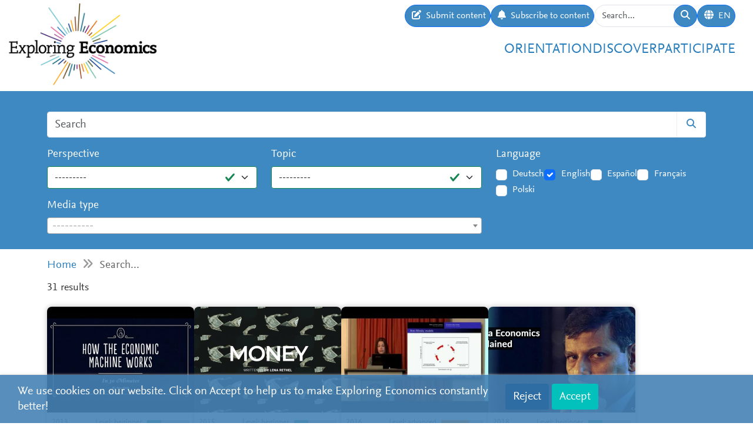

--- FILE ---
content_type: text/html; charset=utf-8
request_url: https://www.exploring-economics.org/en/search/?q=tag%3Ainflation
body_size: 13637
content:
<!DOCTYPE html>
<html lang="en">
<head>
    <meta charset="utf-8">
    <meta http-equiv="X-UA-Compatible" content="IE=edge">
    <meta name="viewport" content="width=device-width, initial-scale=1, maximum-scale=1">
    <title>Search | Exploring Economics</title>
    
    <meta property="og:url" content="https://www.exploring-economics.org/en/search/?q=tag%3Ainflation"/><meta property="og:type" content="article"/><meta property="og:title" content="Search | Exploring Economics"/><meta property="og:description" content="Exploring Economics, an open-access e-learning platform, giving you the opportunity to discover &amp; study a variety of economic theories, topics, and methods."/><meta property="og:image" content="https://www.exploring-economics.org/static/images/logo.png"/>

    <meta name="theme-color" content="#ffffff">
    <link rel="icon" type="image/png" href="/static/images/favicons/icon.png">
    <link rel="manifest" href="/static/images/favicons/manifest.json">
    
    
    <meta name="robots" content="noindex">

    <link rel="stylesheet" href="/static/CACHE/css/output.823d30f4a3e1.css" type="text/css">

    
        <script>
            var _paq = window._paq = window._paq || [];
            _paq.push(['disableCookies']);
            _paq.push(['trackPageView']);
            _paq.push(['enableLinkTracking']);
            (function () {
                var u = "https://exploring-economics.matomo.cloud/";
                _paq.push(['setTrackerUrl', u + 'matomo.php']);
                _paq.push(['setSiteId', '1']);
                _paq.push(['enableHeartBeatTimer']);
                var d = document, g = d.createElement('script'), s = d.getElementsByTagName('script')[0];
                g.async = true;
                g.src = '//cdn.matomo.cloud/exploring-economics.matomo.cloud/matomo.js';
                s.parentNode.insertBefore(g, s);
            })();
        </script>
    
</head>
<body class="search">

<div id="wrapper">
    <header>
        
    

<div id="navbar" class="d-none d-lg-block">
    <div class="d-flex w-100 justify-content-between">
        <div id="navbar-left">
            <a href="/" class="logo">
                <img src="/static/images/exploring_economics.png" height="32">
            </a>
        </div>

        <div id="navbar-right" class="d-flex">
            <div id="user-tools" class="d-flex gap-2">
                <a href="/en/participate/submit/" class="btn btn-primary submit-content">
                    <i class="fa fa-edit"></i>
                    <span>Submit content</span>
                </a>

                <a href="/en/register/updates/" class="btn btn-primary subscribe-content">
                    <i class="fa fa-bell"></i>
                    <span>Subscribe to content</span>
                </a>

                <form method="get" action="/en/search/" id="header-search-form">
                    <div class="input-group">
                        <input type="text" class="form-control" name="q" placeholder="Search..."
                               id="Q">

                        <button type="submit" class="btn btn-primary">
                            <i class="fa fa-search"></i>
                        </button>
                    </div>
                </form>

                
<div class="dropdown" id="languageDropdown">
    <a class="btn btn-primary" id="dropdownMenuLanguage" data-bs-toggle="dropdown">
        <i class="language-globe fa fa-globe"></i>
        <span class="language-current">EN</span>
    </a>
    <ul class="dropdown-menu pull-right" role="menu" aria-labelledby="dropdownMenuLanguage">
        
            <li><a class="dropdown-item" href="/de/search/">Deutsch</a></li>
        
            <li><a class="dropdown-item" href="/en/search/">English</a></li>
        
            <li><a class="dropdown-item" href="/es/search/">Español</a></li>
        
            <li><a class="dropdown-item" href="/fr/search/">Français</a></li>
        
            <li><a class="dropdown-item" href="/pl/search/">Polski</a></li>
        
    </ul>
</div>


                

                
            </div>

            <div id="main-menu">
                <div class="d-flex gap-3 fs-4 justify-content-end">
    
        <a href="/en/orientation/">Orientation</a>
    
        <a href="/en/discover/">Discover</a>
    
        <a href="/en/participate/">Participate</a>
    
</div>
            </div>
        </div>
    </div>
</div>

<div id="navbar-mobile" class="d-lg-none">
    <div id="navbar-mobile-header" class="d-flex justify-content-between py-3 px-2 border-bottom">
        <a href="/">
            <img src="/static/images/exploring_economics.png" width="200">
        </a>

        <a href="javascript:void(0);" class="bars" onclick="navbarMobileToggle()">
            <i class="fa fa-bars"></i>
        </a>
    </div>

    <div id="navbar-mobile-collapse">
        <div class="py-3 px-2 border-bottom">
            <div class="d-flex justify-content-between">
                <div data-bs-toggle="tooltip" data-bs-placement="bottom"
                     data-bs-title="Submit content">
                    <a href="/en/participate/submit/"
                       class="btn btn-primary btn-sm submit-content">
                        <i class="fa fa-edit"></i>
                    </a>
                </div>

                <div data-bs-title="Subscribe to content" data-bs-toggle="tooltip"
                     data-bs-placement="bottom">
                    <a href="/en/register/updates/"
                       class="btn btn-primary btn-sm subscribe-updates">
                        <i class="fa fa-bell"></i>
                    </a>
                </div>

                <div>
                    <a href="/en/search/" class="btn btn-primary btn-sm">
                        <i class="fa fa-search"></i>
                    </a>
                </div>

                <div>
                    
<div class="dropdown" id="languageDropdown">
    <a class="btn btn-primary btn-sm" id="dropdownMenuLanguage" data-bs-toggle="dropdown">
        <i class="language-globe fa fa-globe"></i>
        <span class="language-current">EN</span>
    </a>
    <ul class="dropdown-menu pull-right" role="menu" aria-labelledby="dropdownMenuLanguage">
        
            <li><a class="dropdown-item" href="/de/search/">Deutsch</a></li>
        
            <li><a class="dropdown-item" href="/en/search/">English</a></li>
        
            <li><a class="dropdown-item" href="/es/search/">Español</a></li>
        
            <li><a class="dropdown-item" href="/fr/search/">Français</a></li>
        
            <li><a class="dropdown-item" href="/pl/search/">Polski</a></li>
        
    </ul>
</div>

                </div>

                
            </div>
        </div>

        <div class="py-3 px-2 border-bottom">
            <div class="d-flex gap-3 fs-4 justify-content-between">
    
        <a href="/en/orientation/">Orientation</a>
    
        <a href="/en/discover/">Discover</a>
    
        <a href="/en/participate/">Participate</a>
    
</div>
        </div>
    </div>
</div>

    </header>

    <main>
        
    <div class="hidden-print">
        

        <div id="dynamic-forms"><div class="dynamic-form"
     data-id="3" data-delay="10" data-sticky="True"
     style="background: #DBF7F7;">
    <div class="container">
        <div class="close">&#10005;</div>
        <div class="dynamic-form-content">
            <form method="get" action="/dynamic-form/3/" data-ajax="no">
                <div style="display: flex; flex-wrap: wrap; justify-content: space-between; align-items: center; padding-top: 20px; padding-bottom: 20px">
    <div>

        <div class="dynamic-form-text visible-xs">
            <div style="font-size:52px; color:#00888d; line-height: 1; font-weight: bold; font-family: Helvetica">
                <span style="font-size:104px">RETHINK</span><br>
                ECONOMICS
            </div>
        </div>

        <div class="dynamic-form-text visible-sm visible-md visible-lg">
            <div style="font-size:76px; color:#00888d; line-height: 1; font-weight: bold; font-family: Helvetica">
                <span style="font-size:104px">RETHINK</span><br>
                ECONOMICS
            </div>
        </div>

    </div>

    <div style="text-align: right;">
        <div class="dynamic-form-form">
            <div class="input-group">
                <input type="text" name="email" class="form-control" placeholder="e-mail address"
                       style="font-size: 20px;">
                <span class="input-group-btn">
                    <button class="btn btn-default" type="submit"
                    style="font-size: 20px; color: #fff; background-color: orange; font-weight: bold;">SUBSCRIBE</button>
                </span>
            </div><!-- /input-group -->
            <div style="color:#00888d; font-size: larger; padding: 8px 0;">
                ... and receive personalised notifications on <br> 
new pluralistic content directly into your inbox!
            </div>
        </div>
    </div>
</div>
            </form>
        </div>
    </div>
</div>
</div>
    </div>

        
    
<div id="search-form-wrapper">
    <form action="/en/search/" id="search-form" data-lookup="/lookup/tag/">
        <div class="container">
            <div class="input-group mb-3">
                <input class="form-control" type="text" name="q" placeholder="Search">
                <button class="btn btn-default" type="submit"><i class="fa fa-search"></i></button>
            </div>

            <div class="row">
                <div class="col-md-8">
                    <div class="row">
                        <div class="col-md-6">
                            <div class="mb-3"><label class="form-label" for="id_perspective">Perspective</label><select name="perspective" class="form-select is-valid" id="id_perspective">
  <option value="" selected>---------</option>

  <option value="58">Austrian Economics</option>

  <option value="57">Behavioral Economics</option>

  <option value="64">Complexity Economics</option>

  <option value="66">Ecological Economics</option>

  <option value="65">Evolutionary Economics</option>

  <option value="61">Feminist Economics</option>

  <option value="62">Institutionalist Economics</option>

  <option value="60">Marxian Political Economy</option>

  <option value="59">Neoclassical Economics</option>

  <option value="67">Other</option>

  <option value="63">Post-Keynesian Economics</option>

</select></div>
                        </div>
                        <div class="col-md-6">
                            <div class="mb-3"><label class="form-label" for="id_topic">Topic</label><select name="topic" class="form-select is-valid" id="id_topic">
  <option value="" selected>---------</option>

  <option value="98">(De-)growth</option>

  <option value="137">Business &amp; Firm</option>

  <option value="94">Crises</option>

  <option value="125">Criticism of Capitalism</option>

  <option value="134">Economic History</option>

  <option value="95">Globalization &amp; International Economic Relations</option>

  <option value="99">Inequality &amp; Class</option>

  <option value="118">Innovation &amp; Technology</option>

  <option value="107">Institutions, Governments &amp; Policy</option>

  <option value="90">Labour &amp; Care</option>

  <option value="114">Macroeconomics</option>

  <option value="140">Microeconomics &amp; Markets</option>

  <option value="92">Money &amp; Debt</option>

  <option value="100">North-South Relations &amp; Development</option>

  <option value="91">Other</option>

  <option value="105">Race &amp; Gender</option>

  <option value="139">Reflection of Economics</option>

  <option value="97">Resources, Environment &amp; Climate</option>

  <option value="96">Social movements &amp; Transformation</option>

</select></div>
                        </div>
                    </div>
                    <div class="mb-3"><label class="form-label" for="id_format">Media type</label><select name="format" lang="en" data-minimum-input-length="0" data-theme="default" data-allow-clear="true" data-placeholder="----------" class="form-select form-control is-valid django-select2" id="id_format">
  <option value="" selected></option>

  <option value="8">Books</option>

  <option value="8.35">Book</option>

  <option value="7">Courses</option>

  <option value="7.34">Course</option>

  <option value="5">Multimedia</option>

  <option value="5.23">Dossier</option>

  <option value="5.20">Infographic</option>

  <option value="5.14">Interactive Resource</option>

  <option value="3">Podcasts</option>

  <option value="3.15">Podcast</option>

  <option value="4">Teaching Material</option>

  <option value="4.25">Syllabus</option>

  <option value="4.12">Teaching Material</option>

  <option value="4.32">Teaching Package</option>

  <option value="1">Text</option>

  <option value="1.31">Blog &amp; Press</option>

  <option value="1.22">Essay</option>

  <option value="1.27">Foundational Text</option>

  <option value="1.24">Journal Article &amp; Book Chapter</option>

  <option value="1.33">Learning Text</option>

  <option value="1.36">Perspective</option>

  <option value="1.30">Policy Paper &amp; Advocacy</option>

  <option value="1.29">Working Paper</option>

  <option value="2">Videos</option>

  <option value="2.3">Documentary</option>

  <option value="2.1">Explainer Video</option>

  <option value="2.2">Interview</option>

  <option value="2.6">Lecture / Presentation</option>

  <option value="2.7">Panel Discussion</option>

  <option value="6">Websites</option>

  <option value="6.17">Website</option>

</select></div>
                </div>
                <div class="col-md-4">
                    <div id="language-filter">
                        <div class="mb-3"><label class="form-label">Language</label><div class="styled-checkbox is-valid" id="id_language">
    
        
        
            <div class="form-check">
                <input class="form-check-input"
                       type="checkbox"
                       name="language"
                       id="id_language_0"
                         value="de"
                            
                        >
                <label class="form-check-label" for="id_language_0">Deutsch</label>
            </div>
        
    
        
        
            <div class="form-check">
                <input class="form-check-input"
                       type="checkbox"
                       name="language"
                       id="id_language_1"
                         value="en"
                             checked="checked"
                        >
                <label class="form-check-label" for="id_language_1">English</label>
            </div>
        
    
        
        
            <div class="form-check">
                <input class="form-check-input"
                       type="checkbox"
                       name="language"
                       id="id_language_2"
                         value="es"
                            
                        >
                <label class="form-check-label" for="id_language_2">Español</label>
            </div>
        
    
        
        
            <div class="form-check">
                <input class="form-check-input"
                       type="checkbox"
                       name="language"
                       id="id_language_3"
                         value="fr"
                            
                        >
                <label class="form-check-label" for="id_language_3">Français</label>
            </div>
        
    
        
        
            <div class="form-check">
                <input class="form-check-input"
                       type="checkbox"
                       name="language"
                       id="id_language_4"
                         value="pl"
                            
                        >
                <label class="form-check-label" for="id_language_4">Polski</label>
            </div>
        
    
</div></div>
                    </div>
                </div>
            </div>
        </div>
    </form>
</div>
    
            <div class="container hidden-print">
                <div id="breadcrumbs">
                    <a href="/en/">Home</a>
                    
    <i class="fa fa-angle-double-right"></i>
    Search...

                </div>
            </div>
        


        
    <div class="container">
        <div id="results" class="mb-4">
            <p class="lead">31 results</p>
            
                <div id="search-results">
                    
                        
                            <a href="/en/discover/how-the-economic-machine-works/" class="content-box">
    <div class="content-box-header" style="background-image: url(/media/versions/rc_500_360/discover/how-the-economic-machine-works.webp)">
        <div class="content-box-summary">
            The author identifies three principal economic phenomena, which are explained: long run productivity growth as the central driver of increasing economic activity, short-term and long-term debt cycles. The latter two are explained to some detailed with reference to money creation, central banking and long term crisis tendencies. With regards to the long run debt cycle, which leads into deleveraging and recession, some policy measures which can smoothen the crisis are discussed.
        </div>
    </div>

    <div class="content-box-meta">
        <div class="content-box-year">2013</div>
        <div class="content-box-level">
            
                <div class="difficulty difficulty-beginner">
                    Level: beginner
                </div>
            
        </div>
    </div>

    <div class="content-box-title">
        How The Economic Machine Works
    </div>

    <div class="content-box-footer">
        <div class="content-box-author">
            Ray Dalio
        </div>
        <div class="content-box-source">
            Bridgewater Associates
        </div>
    </div>
</a>

                        
                            <a href="/en/discover/nature-money/" class="content-box">
    <div class="content-box-header" style="background-image: url(/media/versions/rc_500_360/discover/content/the-nature-of-money.webp)">
        <div class="content-box-summary">
            This dossier gives an overview of the functions and the nature of money. The concept of Islamic finance is briefly explored, too.
        </div>
    </div>

    <div class="content-box-meta">
        <div class="content-box-year">2015</div>
        <div class="content-box-level">
            
                <div class="difficulty difficulty-beginner">
                    Level: beginner
                </div>
            
        </div>
    </div>

    <div class="content-box-title">
        The Nature of Money
    </div>

    <div class="content-box-footer">
        <div class="content-box-author">
            Lena Rethel
        </div>
        <div class="content-box-source">
            I-PEEL
        </div>
    </div>
</a>

                        
                            <a href="/en/discover/minsky-theory-financial-fragility-instability/" class="content-box">
    <div class="content-box-header" style="background-image: url(/media/versions/rc_500_360/discover/hqdefault_9yzctz4.webp)">
        <div class="content-box-summary">
            Maria Nikolaidi on how Minsky’s theory has been modelled over past decades and how one can use these models in order to analyse contemporary issues such as financial fragility and financial instability caused by climate change.
        </div>
    </div>

    <div class="content-box-meta">
        <div class="content-box-year">2016</div>
        <div class="content-box-level">
            
                <div class="difficulty difficulty-advanced">
                    Level: advanced
                </div>
            
        </div>
    </div>

    <div class="content-box-title">
        Minsky&#x27;s theory about financial fragility and financial instability
    </div>

    <div class="content-box-footer">
        <div class="content-box-author">
            Maria Nikolaidi
        </div>
        <div class="content-box-source">
            IMK
        </div>
    </div>
</a>

                        
                            <a href="/en/discover/raghuram-rajans-dosa-economics-explained/" class="content-box">
    <div class="content-box-header" style="background-image: url(/media/versions/rc_500_360/discover/maxresdefault_femganm.webp)">
        <div class="content-box-summary">
            In this short video 'Raghuram Rajan’s Dosa Economics Explained', the famous theory of Dr. Raghuram Rajan, ex-governor of Reserve Bank of India (RBI), Dosa Economics, has been explained using a very simple example of Dosa ( a delicacy of India). Here, Dr. Raghuram Rajan tries to explain that low interest rate and low inflation is much better than high interest rate and high inflation.
        </div>
    </div>

    <div class="content-box-meta">
        <div class="content-box-year">2018</div>
        <div class="content-box-level">
            
                <div class="difficulty difficulty-beginner">
                    Level: beginner
                </div>
            
        </div>
    </div>

    <div class="content-box-title">
        Raghuram Rajan’s Dosa Economics Explained
    </div>

    <div class="content-box-footer">
        <div class="content-box-author">
            Raghuram Rajan
        </div>
        <div class="content-box-source">
            scroll.in
        </div>
    </div>
</a>

                        
                            <a href="/en/discover/modern-money-and-the-war-treasury/" class="content-box">
    <div class="content-box-header" style="background-image: url(/media/versions/rc_500_360/discover/warfinancecut.webp)">
        <div class="content-box-summary">
            Are there any limits to government spending? In times of war, particularly? And what about the aftermath of such special times when treasuries seemingly feel unshackled from any rules? And are those times really any special? That is what this paper is about.
        </div>
    </div>

    <div class="content-box-meta">
        <div class="content-box-year">2019</div>
        <div class="content-box-level">
            
                <div class="difficulty difficulty-advanced">
                    Level: advanced
                </div>
            
        </div>
    </div>

    <div class="content-box-title">
        Modern Money and the War Treasury
    </div>

    <div class="content-box-footer">
        <div class="content-box-author">
            Sam Levey
        </div>
        <div class="content-box-source">
            Global Institute for Sustainable Prosperity
        </div>
    </div>
</a>

                        
                            <a href="/en/discover/next-generation-central-banking/" class="content-box">
    <div class="content-box-header" style="background-image: url(/media/versions/rc_500_360/discover/content/next-generation-central-banking.webp)">
        <div class="content-box-summary">
            How did the coronavirus almost bring down the Global Financial System? What effects does monetary policy have on inequality? What role do Central Banks have in the social-ecological transformation? How could Central Banks tackle climate change? What is Central Bank Digital Currency?
        </div>
    </div>

    <div class="content-box-meta">
        <div class="content-box-year">2021</div>
        <div class="content-box-level">
            
                <div class="difficulty difficulty-advanced">
                    Level: advanced
                </div>
            
        </div>
    </div>

    <div class="content-box-title">
        Next Generation Central Banking
    </div>

    <div class="content-box-footer">
        <div class="content-box-author">
            Finanzwende e.V. &amp; Heinrich-Böll-Stiftung, various
        </div>
        <div class="content-box-source">
            Transformative Responses, Heinrich-Böll-Foundation &amp; Finanzwende
        </div>
    </div>
</a>

                        
                            <a href="/en/discover/nextgen-central-banking-central-banking-beyond-inf/" class="content-box">
    <div class="content-box-header" style="background-image: url(/media/versions/rc_500_360/discover/content/nextgen-central-banking-central-banking-beyond-inflation_oczlm77.webp)">
        <div class="content-box-summary">
            This panel was part of the conference "Next Generation Gentral Banking - Climate Change, Inequality, Financial Instability" 03. - 05.02.2021.
        </div>
    </div>

    <div class="content-box-meta">
        <div class="content-box-year">2021</div>
        <div class="content-box-level">
            
                <div class="difficulty difficulty-advanced">
                    Level: advanced
                </div>
            
        </div>
    </div>

    <div class="content-box-title">
        NextGen Central Banking: Central Banking Beyond Inflation
    </div>

    <div class="content-box-footer">
        <div class="content-box-author">
            Finanzwende e.V. &amp; Heinrich-Böll-Stiftung, Benjamin Braun, Michal Horváth
        </div>
        <div class="content-box-source">
            Transformative Responses, Heinrich-Böll-Foundation &amp; Finanzwende
        </div>
    </div>
</a>

                        
                            <a href="/en/discover/time-to-ditch-the-nairu/" class="content-box">
    <div class="content-box-header" style="background-image: url(/media/discover/content_type/text_y4Oeq4W.jpg)">
        <div class="content-box-summary">
            Exploring Economics, an open-access e-learning platform, giving you the opportunity to discover & study a variety of economic theories, topics, and methods.
        </div>
    </div>

    <div class="content-box-meta">
        <div class="content-box-year">1997</div>
        <div class="content-box-level">
            
                <div class="difficulty difficulty-advanced">
                    Level: advanced
                </div>
            
        </div>
    </div>

    <div class="content-box-title">
        Time to Ditch the NAIRU
    </div>

    <div class="content-box-footer">
        <div class="content-box-author">
            James K. Galbraith
        </div>
        <div class="content-box-source">
            American Economic Association
        </div>
    </div>
</a>

                        
                            <a href="/en/discover/inflation/" class="content-box">
    <div class="content-box-header" style="background-image: url(/media/versions/rc_500_360/discover/content/inflation-in-economic-theory_x0k61fl.webp)">
        <div class="content-box-summary">
            What’s inflation? Why is it relevant? And is there an agreed theory about its roots and causes, or is it a contentious concept? That’s what this text is all about: We define what inflation actually means before we delve into the theoretical debate with an interdisciplinary and pluralist approach: What gives rise to it, what factors might influence it, and, consequently, what might be done about it?
        </div>
    </div>

    <div class="content-box-meta">
        <div class="content-box-year">2021</div>
        <div class="content-box-level">
            
                <div class="difficulty difficulty-beginner">
                    Level: beginner
                </div>
            
        </div>
    </div>

    <div class="content-box-title">
        Inflation in economic theory
    </div>

    <div class="content-box-footer">
        <div class="content-box-author">
            Alexander Barta, Jorim Gerrard, Jakob Steffen &amp; Frieder Zaspel
        </div>
        <div class="content-box-source">
            Exploring Economics
        </div>
    </div>
</a>

                        
                            <a href="/en/discover/introduction-to-modern-monetary-theory/" class="content-box">
    <div class="content-box-header" style="background-image: url(/media/discover/content_type/teaching-material_sxbkiqS.png)">
        <div class="content-box-summary">
            After completing the module, participants should have gained a basic understanding of the economic school of thought referred to as "Modern Monetary Theory" and should be able to analyze the monetary processes at play in the economy and evaluate fiscal and monetary policy decisions from an MMT-perspective.
        </div>
    </div>

    <div class="content-box-meta">
        <div class="content-box-year">2021</div>
        <div class="content-box-level">
            
                <div class="difficulty difficulty-beginner">
                    Level: beginner
                </div>
            
        </div>
    </div>

    <div class="content-box-title">
        Introduction to Modern Monetary Theory
    </div>

    <div class="content-box-footer">
        <div class="content-box-author">
            Maurice Höfgen
        </div>
        <div class="content-box-source">
            Summer Academy for Pluralist Economics
        </div>
    </div>
</a>

                        
                            <a href="/en/discover/taming-inflation-what-are-the-implications-of-p/" class="content-box">
    <div class="content-box-header" style="background-image: url(/media/versions/rc_500_360/discover/content/taming-inflation-what-are-the-implications-of-prolonged-inflation.webp)">
        <div class="content-box-summary">
            The podcast discusses how to deal with the rising inflation and presents a comparative perspective between the US and the EMU. Basically the speakers discuss whether we are heading to a stagflation in Europe similar to the 1970s and they compare the macroeconomic dynamics in the United States vs. the EMU.
        </div>
    </div>

    <div class="content-box-meta">
        <div class="content-box-year">2022</div>
        <div class="content-box-level">
            
                <div class="difficulty difficulty-advanced">
                    Level: advanced
                </div>
            
        </div>
    </div>

    <div class="content-box-title">
        Taming inflation? What are the implications of prolonged inflation?
    </div>

    <div class="content-box-footer">
        <div class="content-box-author">
            Maria Demertzis, Grégory Claeys and Megan Greene
        </div>
        <div class="content-box-source">
            The Sound of Economics, Bruegel
        </div>
    </div>
</a>

                        
                            <a href="/en/discover/richard-wolff-on-everything-you-need-to-know-ab/" class="content-box">
    <div class="content-box-header" style="background-image: url(/media/versions/rc_500_360/discover/content/richard-wolff-on-everything-you-need-to-know-about-inflation.webp)">
        <div class="content-box-summary">
            Mitch Jeserich interviews Professor Richard D Wolff a professor of economics at the New School University in New York City Prof Wolff presents an explanatory theory of how inflation occurs in an economy Briefly profit driven employers raise the price in order to maximize profits of private corporations they own …
        </div>
    </div>

    <div class="content-box-meta">
        <div class="content-box-year">2022</div>
        <div class="content-box-level">
            
                <div class="difficulty difficulty-beginner">
                    Level: beginner
                </div>
            
        </div>
    </div>

    <div class="content-box-title">
        Richard Wolff On Everything You Need to Know About Inflation
    </div>

    <div class="content-box-footer">
        <div class="content-box-author">
            Richard D Wolff
        </div>
        <div class="content-box-source">
            Letters and Politics
        </div>
    </div>
</a>

                        
                            <a href="/en/discover/the-inflation-surge-of-2021-22-scarcity-of-goo/" class="content-box">
    <div class="content-box-header" style="background-image: url(/media/discover/content_type/text_y4Oeq4W.jpg)">
        <div class="content-box-summary">
            Why did inflation lift of in 2022? Are there differences between the US and the Eurozone and if so, what are they?
        </div>
    </div>

    <div class="content-box-meta">
        <div class="content-box-year">2022</div>
        <div class="content-box-level">
            
                <div class="difficulty difficulty-expert">
                    Level: expert
                </div>
            
        </div>
    </div>

    <div class="content-box-title">
        The Inflation Surge of 2021-22: Scarcity of Goods and Commodities, Strong Labor Markets and Anchored Infl ation Expectations
    </div>

    <div class="content-box-footer">
        <div class="content-box-author">
            Ángel Ubide
        </div>
        <div class="content-box-source">
            ZBW – Leibniz Information Centre for Economics/CEPS – Centre for European Policy Studies
        </div>
    </div>
</a>

                        
                            <a href="/en/discover/a-video-chat-with-sergio-rossi-milton-friedman-/" class="content-box">
    <div class="content-box-header" style="background-image: url(/media/versions/rc_500_360/discover/content/a-video-chat-with-sergio-rossi-milton-friedman-and-the-monetarist-school.webp)">
        <div class="content-box-summary">
            To celebrate the forthcoming book A brief history of Economic Thought From the Mercantilists to the Post Keynesians edited by Louis Philippe Rochon and Hassan Bougrine Edward Elgar Louis Philippe Rochon sat down with celebrated author and scholar Sergio Rossi to discuss his contribution Milton Friedman and the Monetarist School …
        </div>
    </div>

    <div class="content-box-meta">
        <div class="content-box-year">2022</div>
        <div class="content-box-level">
            
                <div class="difficulty difficulty-beginner">
                    Level: beginner
                </div>
            
        </div>
    </div>

    <div class="content-box-title">
        A Video-Chat with Sergio Rossi: Milton Friedman and the Monetarist School
    </div>

    <div class="content-box-footer">
        <div class="content-box-author">
            Louis-Philippe Rochon
Sergio Rossi
        </div>
        <div class="content-box-source">
            lprochon2003, Youtube
        </div>
    </div>
</a>

                        
                            <a href="/en/discover/inflation-in-a-time-of-corona-and-war/" class="content-box">
    <div class="content-box-header" style="background-image: url(/media/discover/content_type/text_y4Oeq4W.jpg)">
        <div class="content-box-summary">
            The author discusses the various dimensions of the recent hike in inflation in the context of the United States and policy dilemmas around high inflation GDP decline and unemployment Servaas Storm Institute for New Economic Thinking
        </div>
    </div>

    <div class="content-box-meta">
        <div class="content-box-year">2022</div>
        <div class="content-box-level">
            
                <div class="difficulty difficulty-advanced">
                    Level: advanced
                </div>
            
        </div>
    </div>

    <div class="content-box-title">
        Inflation in a Time of Corona and War
    </div>

    <div class="content-box-footer">
        <div class="content-box-author">
            Servaas Storm
        </div>
        <div class="content-box-source">
            Institute for New Economic Thinking
        </div>
    </div>
</a>

                        
                            <a href="/en/discover/monetary-policy-and-the-phillips-curve/" class="content-box">
    <div class="content-box-header" style="background-image: url(/media/versions/rc_500_360/discover/content/monetary-policy-and-the-phillips-curve.webp)">
        <div class="content-box-summary">
            From the perspective of mainstream theory the effectiveness of monetary policy in bringing down inflation depends on two very important equations the aggregate demand equation and the infamous Phillips Curve Without these it becomes more difficult or rather impossible for central banks to carry out monetary policy and obtain the …
        </div>
    </div>

    <div class="content-box-meta">
        <div class="content-box-year">2022</div>
        <div class="content-box-level">
            
                <div class="difficulty difficulty-advanced">
                    Level: advanced
                </div>
            
        </div>
    </div>

    <div class="content-box-title">
        Monetary Policy and the Phillips Curve
    </div>

    <div class="content-box-footer">
        <div class="content-box-author">
            Louis-Philippe Rochon
        </div>
        <div class="content-box-source">
            Monetary Policy Institute
        </div>
    </div>
</a>

                        
                            <a href="/en/discover/the-inflation-conundrum/" class="content-box">
    <div class="content-box-header" style="background-image: url(/media/versions/rc_500_360/discover/content/the-inflation-conundrum.webp)">
        <div class="content-box-summary">
            Mainstream inflation theories in economics do little to explain the recent acceleration in price increases. The associated economic policy recommendations further increase the misery of low-income groups.
        </div>
    </div>

    <div class="content-box-meta">
        <div class="content-box-year">2023</div>
        <div class="content-box-level">
            
                <div class="difficulty difficulty-beginner">
                    Level: beginner
                </div>
            
        </div>
    </div>

    <div class="content-box-title">
        The inflation conundrum
    </div>

    <div class="content-box-footer">
        <div class="content-box-author">
            Thomas Sablowski
        </div>
        <div class="content-box-source">
            Exploring Economics
        </div>
    </div>
</a>

                        
                            <a href="/en/discover/sellers-inflation-profits-and-conflict-why-can-/" class="content-box">
    <div class="content-box-header" style="background-image: url(/media/discover/content_type/text_y4Oeq4W.jpg)">
        <div class="content-box-summary">
            Isabella M Weber and Evan Wasner challange the dominant view of inflation that it is macroeconomic in origin and must always be tackled with macroeconomic tightening In contrast they argue that inflation is predominantly a sellers inflation that derives from microeconomic origins namely the ability of firms with market power …
        </div>
    </div>

    <div class="content-box-meta">
        <div class="content-box-year">2023</div>
        <div class="content-box-level">
            
                <div class="difficulty difficulty-expert">
                    Level: expert
                </div>
            
        </div>
    </div>

    <div class="content-box-title">
        Sellers’ Inflation, Profits and Conflict: Why can Large Firms Hike Prices in an Emergency?
    </div>

    <div class="content-box-footer">
        <div class="content-box-author">
            Isabella M. Weber, Evan Wasner
        </div>
        <div class="content-box-source">
            UMass Amherst
        </div>
    </div>
</a>

                        
                            <a href="/en/discover/sellers-inflation-profits-and-conflict-why-can--1/" class="content-box">
    <div class="content-box-header" style="background-image: url(/media/versions/rc_500_360/discover/content/sellers-inflation-profits-and-conflict-why-can-large-firms-hike-prices-_mis91qd.webp)">
        <div class="content-box-summary">
            The dominant view of inflation holds that it is macroeconomic in origin and must always be tackled with macroeconomic tightening. In contrast, we argue that the US COVID-19 inflation is predominantly a sellers’ inflation that derives from microeconomic origins, namely the ability of firms with market power to hike prices.
        </div>
    </div>

    <div class="content-box-meta">
        <div class="content-box-year">2023</div>
        <div class="content-box-level">
            
                <div class="difficulty difficulty-expert">
                    Level: expert
                </div>
            
        </div>
    </div>

    <div class="content-box-title">
        Sellers’ Inflation, Profits and Conflict: Why can Large Firms Hike Prices in an Emergency?
    </div>

    <div class="content-box-footer">
        <div class="content-box-author">
            Isabelle M. Weber
Evan Wasner
        </div>
        <div class="content-box-source">
            UMass Amherst
        </div>
    </div>
</a>

                        
                            <a href="/en/discover/some-controversies-in-the-causes-of-the-post-pa/" class="content-box">
    <div class="content-box-header" style="background-image: url(/media/versions/rc_500_360/discover/content/some-controversies-in-the-causes-of-the-post-pandemic-inflation.webp)">
        <div class="content-box-summary">
            The blog post by Marc Lavoie contrasts what he perceives as the two main interpretations of the current inflationary tendencies (the 'excessive demand inflation' story and the 'profit inflation' story) and contrasts them with a third interpretation. This interpretation acknowledes rising profits but argues in favor of a different mechanism that centers on changes in the relative composition of costs.
        </div>
    </div>

    <div class="content-box-meta">
        <div class="content-box-year">2023</div>
        <div class="content-box-level">
            
                <div class="difficulty difficulty-advanced">
                    Level: advanced
                </div>
            
        </div>
    </div>

    <div class="content-box-title">
        Some controversies in the causes of the post-pandemic inflation
    </div>

    <div class="content-box-footer">
        <div class="content-box-author">
            Marc Lavoie
        </div>
        <div class="content-box-source">
            Monetary Policy Institute Blog
        </div>
    </div>
</a>

                        
                            <a href="/en/discover/austerity-by-stealth/" class="content-box">
    <div class="content-box-header" style="background-image: url(/media/versions/rc_500_360/discover/content/austerity-by-stealth_8cczwpr.webp)">
        <div class="content-box-summary">
            The policy briefing provides a data-rich overview over the budgets planned for public services in the UK and their connection to inflation expectations. It highlights the fact that inflation might lead to "invisible" cuts to public sector budgets.
        </div>
    </div>

    <div class="content-box-meta">
        <div class="content-box-year">2023</div>
        <div class="content-box-level">
            
                <div class="difficulty difficulty-beginner">
                    Level: beginner
                </div>
            
        </div>
    </div>

    <div class="content-box-title">
        Austerity by stealth
    </div>

    <div class="content-box-footer">
        <div class="content-box-author">
            Dominic Caddick, Alfie Stirling
        </div>
        <div class="content-box-source">
            New Economics Foundation
        </div>
    </div>
</a>

                        
                            <a href="/en/discover/sellers-inflation-isabella-weber/" class="content-box">
    <div class="content-box-header" style="background-image: url(/media/versions/rc_500_360/discover/content/sellers-inflation-isabella-weber.webp)">
        <div class="content-box-summary">
            Is inflation just a number game or does it hold deeper societal implications? Join Isabella Weber (@UMass.Amherst) as she challenges traditional economic stances on inflation and delves into the social dimensions of pricing. Discover how context shapes our reactions to price hikes and why understanding this can be a game-changer.
        </div>
    </div>

    <div class="content-box-meta">
        <div class="content-box-year">2023</div>
        <div class="content-box-level">
            
                <div class="difficulty difficulty-beginner">
                    Level: beginner
                </div>
            
        </div>
    </div>

    <div class="content-box-title">
        Sellers Inflation
    </div>

    <div class="content-box-footer">
        <div class="content-box-author">
            Isabella Weber
        </div>
        <div class="content-box-source">
            New Economic Thinking
        </div>
    </div>
</a>

                        
                            <a href="/en/discover/profit-inflation-mapping-the-debate/" class="content-box">
    <div class="content-box-header" style="background-image: url(/media/versions/rc_500_360/discover/content/profit-inflation-mapping-the-debate.webp)">
        <div class="content-box-summary">
            In parallel to rising inflation numbers, the concept of profit inflation has clearly risen to prominence in recent years. But what is it exactly? This dossier aims not only to collect the most important publications on profit inflation but also intends to map out the development of the discourse and the different positions within the debate.
        </div>
    </div>

    <div class="content-box-meta">
        <div class="content-box-year">2024</div>
        <div class="content-box-level">
            
                <div class="difficulty difficulty-advanced">
                    Level: advanced
                </div>
            
        </div>
    </div>

    <div class="content-box-title">
        Profit Inflation: Mapping the debate
    </div>

    <div class="content-box-footer">
        <div class="content-box-author">
            Theresa Walter
        </div>
        <div class="content-box-source">
            Exploring Economics
        </div>
    </div>
</a>

                        
                            <a href="/en/study/courses/monetary-macroeconomics/" class="content-box">
    <div class="content-box-header" style="background-image: url(/media/versions/rc_253_195/study/course/monetary-macroeconomics.webp)">
        <div class="content-box-summary">
            Source image New Economic Thinking Youtube channel Some years ago in the aftermath of the great financial crisis GFC of the first decade of the twentieth century Paul Krugman famously remarked that most macroeconomics of the last thirty years was spectacularly useless at best and positively harmful at worst It …
        </div>
    </div>

    <div class="content-box-meta">
        <div class="content-box-year"></div>
        <div class="content-box-level">
            
                <div class="difficulty difficulty-advanced">
                    Level: advanced
                </div>
            
        </div>
    </div>

    <div class="content-box-title">
        Monetary Macroeconomics
    </div>

    <div class="content-box-footer">
        <div class="content-box-author">
            Fredrick Zhou; John Smithin
        </div>
        <div class="content-box-source">
            INET
        </div>
    </div>
</a>

                        
                            <a href="/en/study/books/value-and-crisis/" class="content-box">
    <div class="content-box-header" style="background-image: url(/media/versions/bt_253_195/literature/book/value-and-crisis.webp)">
        <div class="content-box-summary">
            Value and Crisis brings together selected essays written by Alfredo Saad-Filho, one of the most prominent Marxist political economists writing today. Divided into two parts, "Essays on the Theory of Value" and "Essays on Contemporary Capitalism," this book examines the labour theory of value from a rich and innovative perspective from which fresh insights are derived.
        </div>
    </div>

    <div class="content-box-meta">
        <div class="content-box-year">2020</div>
        <div class="content-box-level">
            
                <div class="difficulty difficulty-advanced">
                    Level: advanced
                </div>
            
        </div>
    </div>

    <div class="content-box-title">
        Value and Crisis
    </div>

    <div class="content-box-footer">
        <div class="content-box-author">
            Alfredo Saad Filho
        </div>
        <div class="content-box-source">
            Haymarket Books
        </div>
    </div>
</a>

                        
                            <a href="/en/discover/interview-of-steven-fazzari/" class="content-box">
    <div class="content-box-header" style="background-image: url(/media/discover/content_type/text_y4Oeq4W.jpg)">
        <div class="content-box-summary">
            This paper offers an in-depth elaboration of Steven Fazzari's journey in academia within the context of the United States of America.
        </div>
    </div>

    <div class="content-box-meta">
        <div class="content-box-year">2023</div>
        <div class="content-box-level">
            
                <div class="difficulty difficulty-beginner">
                    Level: beginner
                </div>
            
        </div>
    </div>

    <div class="content-box-title">
        Interview of Steven Fazzari by Eckhard Hein and Gennaro Zezza
    </div>

    <div class="content-box-footer">
        <div class="content-box-author">
            Eckhard Hein and Gennaro Zezza
        </div>
        <div class="content-box-source">
            James Lubwa
        </div>
    </div>
</a>

                        
                            <a href="/en/discover/price-controls-against-inflation/" class="content-box">
    <div class="content-box-header" style="background-image: url(/media/versions/rc_500_360/discover/content/price-controls-against-inflation.webp)">
        <div class="content-box-summary">
            For a long time, price controls were considered taboo, as neoliberal economic theory assumes that prices are supposedly formed freely by supply and demand. But especially in times of crisis, the state must intervene and cap prices to protect wage earners from excessive burdens. However, the how matters.
        </div>
    </div>

    <div class="content-box-meta">
        <div class="content-box-year">2025</div>
        <div class="content-box-level">
            
                <div class="difficulty difficulty-beginner">
                    Level: beginner
                </div>
            
        </div>
    </div>

    <div class="content-box-title">
        Price Controls Against Inflation
    </div>

    <div class="content-box-footer">
        <div class="content-box-author">
            Thomas Sablowski
        </div>
        <div class="content-box-source">
            Exploring Economics
        </div>
    </div>
</a>

                        
                            <a href="/en/study/books/the-fiscal-theory-of-the-price-level/" class="content-box">
    <div class="content-box-header" style="background-image: url(/media/versions/bt_253_195/literature/book/the-fiscal-theory-of-the-price-level.webp)">
        <div class="content-box-summary">
            A comprehensive account of how government deficits and debt drive inflation
        </div>
    </div>

    <div class="content-box-meta">
        <div class="content-box-year">2023</div>
        <div class="content-box-level">
            
                <div class="difficulty difficulty-advanced">
                    Level: advanced
                </div>
            
        </div>
    </div>

    <div class="content-box-title">
        The Fiscal Theory of the Price Level
    </div>

    <div class="content-box-footer">
        <div class="content-box-author">
            John Cochrane
        </div>
        <div class="content-box-source">
            Princeton University Press
        </div>
    </div>
</a>

                        
                            <a href="/en/study/courses/capitalism-competition-conflict-crisis/" class="content-box">
    <div class="content-box-header" style="background-image: url(/media/versions/rc_253_195/study/course/capitalism-competition-conflict-crisis.webp)">
        <div class="content-box-summary">
            Anwar Shaikh seeks in his lectures for alternative explanations for empirically observed macro and microeconomic patterns of economic fluctuations, price volatility, and economic development.
        </div>
    </div>

    <div class="content-box-meta">
        <div class="content-box-year"></div>
        <div class="content-box-level">
            
                <div class="difficulty difficulty-advanced">
                    Level: advanced
                </div>
            
        </div>
    </div>

    <div class="content-box-title">
        Capitalism: Competition, Conflict, Crisis
    </div>

    <div class="content-box-footer">
        <div class="content-box-author">
            Anwar Shaikh
        </div>
        <div class="content-box-source">
            The New School
        </div>
    </div>
</a>

                        
                            <a href="/en/study/books/post-keynesian-economics/" class="content-box">
    <div class="content-box-header" style="background-image: url(/media/versions/bt_253_195/literature/book/post-keynesian-economics_lal8egb.webp)">
        <div class="content-box-summary">
            Mainstream economic theory has been increasingly questioned following the recent global financial crisis. Marc Lavoie shows how post-Keynesian theory can function as a coherent substitute by focusing on realistic assumptions and integrating the financial and real sides of the economy.
        </div>
    </div>

    <div class="content-box-meta">
        <div class="content-box-year">2015</div>
        <div class="content-box-level">
            
                <div class="difficulty difficulty-advanced">
                    Level: advanced
                </div>
            
        </div>
    </div>

    <div class="content-box-title">
        Post-Keynesian Economics
    </div>

    <div class="content-box-footer">
        <div class="content-box-author">
            Marc Lavoie
        </div>
        <div class="content-box-source">
            Edward Elgar
        </div>
    </div>
</a>

                        
                            <a href="/en/study/books/principles-of-macroeconomics/" class="content-box">
    <div class="content-box-header" style="background-image: url(/media/versions/bt_253_195/literature/book/principles-of-macroeconomics_nvgzzdk.webp)">
        <div class="content-box-summary">
            Principles of Macroeconomics by Howard J. Sherman and Michael A. Meeropol differs from other texts in that this book stresses far more the inherent instability of the macro-economy.
        </div>
    </div>

    <div class="content-box-meta">
        <div class="content-box-year">2013</div>
        <div class="content-box-level">
            
                <div class="difficulty difficulty-advanced">
                    Level: advanced
                </div>
            
        </div>
    </div>

    <div class="content-box-title">
        Principles of Macroeconomics
    </div>

    <div class="content-box-footer">
        <div class="content-box-author">
            Howard J. Sherman, Michael Meeropol
        </div>
        <div class="content-box-source">
            M.E. Sharpe
        </div>
    </div>
</a>

                        
                    
                </div>
            


        </div>
        <div class="mb-4">
            

    <ul class="pagination">
        <li class="page-item disabled">
            <a class="page-link"
               href="#">
                &laquo;
            </a>
        </li>
        
        
            <li class="page-item active">
                <a class="page-link"
                   href="#">
                    1
                </a>
            </li>
        
        
        <li class="page-item disabled">
            <a class="page-link"
               href="#">
                &raquo;
            </a>
        </li>
    </ul>


        </div>
    </div>


        <div class="container hidden-print">
            
    
    <div class="box">
        <div class="card textblock" style="">
            <div class="card-header">
                <h2>Donate</h2>
            </div>
            <div class="card-body">
                <p style="text-align: center;">This project is brought to you by the Network for Pluralist Economics (<a href="https://www.plurale-oekonomik.de/en/" target="_blank">Netzwerk Plurale&nbsp;&Ouml;konomik e.V.</a>).&nbsp; It is committed to diversity and independence and is dependent on donations from people like you. Regular or one-off donations would be greatly appreciated.</p>

<p style="text-align: center;">&nbsp;</p>

<p style="text-align: center;"><a class="btn btn-primary" href="https://www.paypal.com/donate/?hosted_button_id=VFX2DF92UGNUL" target="_blank"><span class="bs-icon-left glyphicon glyphicon-heart-empty"></span><span class="text"> Donate</span></a></p>
            </div>
            
        </div>
    </div>

        </div>
    </main>

    <footer>
        <div class="container-fluid">
            <div class="row">
                <div class="col-lg-6 social">
                    <a href="https://www.facebook.com/PluraleOekonomik/" target="_blank" rel="nofollow">
                        <i class="fa-brands fa-facebook"></i>
                    </a>
                    <a href="https://twitter.com/pluralecon" target="_blank" rel="nofollow">
                        <i class="fa-brands fa-twitter"></i>
                    </a>
                    <a href="https://www.linkedin.com/company/exploring-economics/" target="_blank" rel="nofollow">
                        <i class="fa-brands fa-linkedin"></i>
                    </a>
                    <a href="https://www.instagram.com/exploringecon/" target="_blank" rel="nofollow">
                        <i class="fa-brands fa-square-instagram"></i>
                    </a>
                    <a href="https://www.exploring-economics.org/en/register/updates/" target="_blank" rel="nofollow">
                        <i class="fa fa-envelope"></i>
                    </a>
                </div>
                <div class="col-lg-6">
                    <nav>
    
        <a href="/en/project/" class="">About Us</a>
        |
    
        <a href="/en/contact/" class="">Contact</a>
        |
    
        <a href="/en/imprint/" class="">Rights</a>
        |
    
        <a href="/auth/login/" class="">Login</a>
        
    
</nav>
                </div>
            </div>
        </div>
    </footer>

    

    <div id="consent-analytics">
        <div class="row">
            <div class="col-lg-8">
                We use cookies on our website. Click on Accept to help us to make Exploring Economics constantly better!
            </div>
            <div class="col-lg-4 text-right">
                <input type="hidden" name="csrfmiddlewaretoken" value="Wn0VMZCddT2VuVghCu9sZsNZbGEBITif0lxCdju62dF92w1D1atXWfKZTRf9tbHF">
                <button class="btn" type="button"
                        id="consent-analytics-reject">Reject</button>

                <button class="btn" type="button"
                        id="consent-analytics-accept">Accept</button>
            </div>
        </div>
    </div>


</div>
<script src="/static/CACHE/js/output.0e9a07507c95.js"></script>

    
    <link href="/static/admin/css/vendor/select2/select2.min.css" media="screen" rel="stylesheet">
<link href="/static/django_select2/django_select2.css" media="screen" rel="stylesheet">
<script src="/static/admin/js/vendor/select2/select2.full.min.js"></script>
<script src="/static/admin/js/vendor/select2/i18n/en.js"></script>
<script src="/static/django_select2/django_select2.js"></script>
    <script src="/static/js/search.js"></script>


</body>
</html>
